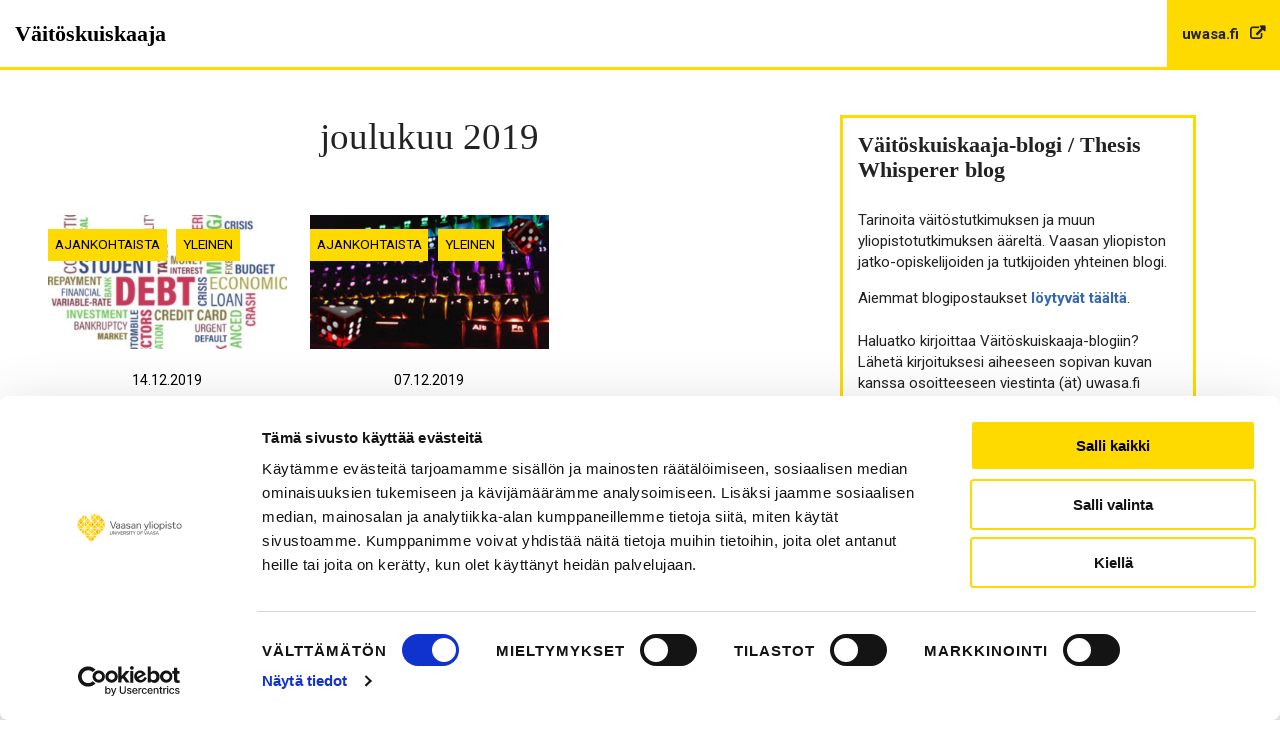

--- FILE ---
content_type: text/javascript; charset=utf-8
request_url: https://blogs.uwasa.fi/thesis/wp-content/themes/univaasa-blog/dist/js/scripts.js?ver=140420211131
body_size: 5190
content:
"use strict";var _typeof="function"==typeof Symbol&&"symbol"==typeof Symbol.iterator?function(e){return typeof e}:function(e){return e&&"function"==typeof Symbol&&e.constructor===Symbol&&e!==Symbol.prototype?"symbol":typeof e};!function(i){i(document).ready(function(){var e=i(".back-top-button");if(e.length){var t=function(){500<i(window).scrollTop()?e.addClass("visible"):e.removeClass("visible")};t(),i(window).on("scroll",function(){t()}),e.on("click",function(e){e.preventDefault(),i("html,body").animate({scrollTop:0},700)})}})}(jQuery),function(o){function n(e){e.each(function(){var n=o(this),a=n.find(".img");a.one("load",function(){var e,t,i;e=n,i=void 0!==(t=a).prop("currentSrc")?t.prop("currentSrc"):t.prop("src"),e.css("background-image","url("+i+")")}).each(function(){this.complete&&o(this).trigger("load")})})}o(function(){var e,t,i=o(".banner-image");i.length&&(t=void 0,n(e=i),o(window).on("resize",function(){clearTimeout(t),t=window.setTimeout(function(){n(e)},250)}))})}(jQuery),function(a,n){var t=!1;a(function(){a(".load-more").on("click",e)});var e=function(){if(!t){var e=[];n.slug&&e.push("categories="+n.slug),e.push("per_page="+n.posts_per_page),e.push("page="+ ++n.page),a.ajax({url:n.ajax_url+"?"+e.join("&"),beforeSend:function(){t=!0,i()},success:function(e,t,i){o(e),s(n.page,i.getResponseHeader("x-wp-totalpages"))},complete:function(){t=!1,i()}})}},i=function(){a(".load-more").toggleClass("is-loading")},o=function(e){var t=a("#tpl-content-card-small").html(),i=_.template(t),n=_.map(e,function(e){return i({post:e})});a(".articles").append(n.join(""))},s=function(e,t){t<=e&&a(".load-more").hide()}}(jQuery,univaasa),function(n){var e,t,i,a,o;function s(){"block"===n(".menu-toggle").css("display")?(t.hasClass("toggled-on")?t.attr("aria-expanded","true"):t.attr("aria-expanded","false"),i.closest(".main-navigation").hasClass("toggled-on")?i.attr("aria-expanded","true"):i.attr("aria-expanded","false")):(t.removeAttr("aria-expanded"),i.removeAttr("aria-expanded"),t.removeAttr("aria-controls"))}a=n(".main-navigation"),o=n("<button />",{class:"dropdown-toggle","aria-expanded":!1}).append(univaasaScreenReaderText.icon).append(univaasaScreenReaderText.toggled_icon).append(n("<span />",{class:"screen-reader-text",text:univaasaScreenReaderText.expand})),a.find(".menu-item-has-children > a, .page_item_has_children > a").after(o),a.find(".current-menu-ancestor > button").addClass("toggled-on"),a.find(".current-menu-ancestor > .sub-menu").addClass("toggled-on"),a.find(".menu-item-has-children, .page_item_has_children").attr("aria-haspopup","true"),a.find(".dropdown-toggle").click(function(e){var t=n(this),i=t.find(".screen-reader-text");e.preventDefault(),t.toggleClass("toggled-on"),t.next(".children, .sub-menu").toggleClass("toggled-on"),t.attr("aria-expanded","false"===t.attr("aria-expanded")?"true":"false"),i.text(i.text()===univaasaScreenReaderText.expand?univaasaScreenReaderText.collapse:univaasaScreenReaderText.expand)}),e=n("#masthead"),t=e.find(".menu-toggle"),i=e.find(".main-navigation > div > ul"),t.length&&(t.add(i).attr("aria-expanded","false"),t.on("click.univaasa",function(){n("body").toggleClass("menu-active"),n(i.closest(".main-navigation"),this).toggleClass("toggled-on"),n(this).add(i).attr("aria-expanded","false"===n(this).add(i).attr("aria-expanded")?"true":"false")})),function(){function e(){"none"===n(".menu-toggle").css("display")?(n(document.body).on("touchstart.univaasa",function(e){n(e.target).closest(".main-navigation li").length||n(".main-navigation li").removeClass("focus")}),i.find(".menu-item-has-children > a, .page_item_has_children > a").on("touchstart.univaasa",function(e){var t=n(this).parent("li");t.hasClass("focus")||(e.preventDefault(),t.toggleClass("focus"),t.siblings(".focus").removeClass("focus"))})):i.find(".menu-item-has-children > a, .page_item_has_children > a").unbind("touchstart.univaasa")}i.length&&i.children().length&&("ontouchstart"in window&&(n(window).on("resize.univaasa",e),e()),i.find("a").on("focus.univaasa blur.univaasa",function(){n(this).parents(".menu-item, .page_item").toggleClass("focus")}))}(),n(document).ready(function(){n(window).on("load.univaasa",s),n(window).on("resize.univaasa",s)})}(jQuery),function(t){var e={initialised:!1},i=void 0,n=void 0,a={};t(function(){a=t("body"),i=document.querySelector(".site-header"),n=t(i),o(),t(window).on("resize",r(o,250))});var o=function(){s(t(".site-header").outerHeight()),window.outerHeight>a.outerHeight()-n.outerHeight()?e.initialised?(e.destroy(),e.initialised=!1):s(0):e.initialised||(e=new Headroom(i)).init()},s=function(e){t(".site-content").css("paddingTop",e)},r=function(n,a,o){var s;return function(){var e=this,t=arguments,i=o&&!s;clearTimeout(s),s=setTimeout(function(){s=null,o||n.apply(e,t)},a),i&&n.apply(e,t)}}}(jQuery),function(t){var i=!1,n=!1;t(function(){t("body").hasClass("page-template-tpl-image-wide")||0!==(i=t(".sidebar")).length&&(t(window).on("scroll",o(e,250)),t(window).on("resize",o(e,250)),e())});var e=function(){if(i.height()>t(".content-area").height())n||i.stickySidebar("destroy");else{var e=t(window).width();768<=e&&n?i.stickySidebar("initialize"):768<=e?i.stickySidebar({topSpacing:a()}):e<768&&(n=!0,i.stickySidebar("destroy"))}},a=function(){var e=16;return t("body").hasClass("admin-bar")&&(e+=t("#wpadminbar").height()),e+=t(".site-header").height()},o=function(n,a,o){var s;return function(){var e=this,t=arguments,i=o&&!s;clearTimeout(s),s=setTimeout(function(){s=null,o||n.apply(e,t)},a),i&&n.apply(e,t)}}}(jQuery),jQuery(document).ready(function(){var e;1==((e=document.createElement("div")).innerHTML="<svg/>","http://www.w3.org/2000/svg"===("undefined"!=typeof SVGRect&&e.firstChild&&e.firstChild.namespaceURI))&&(document.documentElement.className=document.documentElement.className.replace(/(\s*)no-svg(\s*)/,"$1svg$2"))}),function(e,t){"object"===("undefined"==typeof exports?"undefined":_typeof(exports))&&"undefined"!=typeof module?t():"function"==typeof define&&define.amd?define(t):t()}(0,function(){var e=function(){function n(e,t){for(var i=0;i<t.length;i++){var n=t[i];n.enumerable=n.enumerable||!1,n.configurable=!0,"value"in n&&(n.writable=!0),Object.defineProperty(e,n.key,n)}}return function(e,t,i){return t&&n(e.prototype,t),i&&n(e,i),e}}();var d,n,o=(n={topSpacing:0,bottomSpacing:0,containerSelector:!(d=".stickySidebar"),innerWrapperSelector:".inner-wrapper-sticky",stickyClass:"is-affixed",resizeSensor:!0,minWidth:!1},function(){function c(e){var t=this,i=1<arguments.length&&void 0!==arguments[1]?arguments[1]:{};if(function(e,t){if(!(e instanceof t))throw new TypeError("Cannot call a class as a function")}(this,c),this.options=c.extend(n,i),this.sidebar="string"==typeof e?document.querySelector(e):e,void 0===this.sidebar)throw new Error("There is no specific sidebar element.");this.sidebarInner=!1,this.container=this.sidebar.parentElement,this.affixedType="STATIC",this.direction="down",this.support={transform:!1,transform3d:!1},this._initialized=!1,this._reStyle=!1,this._breakpoint=!1,this._resizeListeners=[],this.dimensions={translateY:0,topSpacing:0,lastTopSpacing:0,bottomSpacing:0,lastBottomSpacing:0,sidebarHeight:0,sidebarWidth:0,containerTop:0,containerHeight:0,viewportHeight:0,viewportTop:0,lastViewportTop:0},["handleEvent"].forEach(function(e){t[e]=t[e].bind(t)}),this.initialize()}return e(c,[{key:"initialize",value:function(){var i=this;if(this._setSupportFeatures(),this.options.innerWrapperSelector&&(this.sidebarInner=this.sidebar.querySelector(this.options.innerWrapperSelector),null===this.sidebarInner&&(this.sidebarInner=!1)),!this.sidebarInner){var e=document.createElement("div");for(e.setAttribute("class","inner-wrapper-sticky"),this.sidebar.appendChild(e);this.sidebar.firstChild!=e;)e.appendChild(this.sidebar.firstChild);this.sidebarInner=this.sidebar.querySelector(".inner-wrapper-sticky")}if(this.options.containerSelector){var t=document.querySelectorAll(this.options.containerSelector);if((t=Array.prototype.slice.call(t)).forEach(function(e,t){e.contains(i.sidebar)&&(i.container=e)}),!t.length)throw new Error("The container does not contains on the sidebar.")}"function"!=typeof this.options.topSpacing&&(this.options.topSpacing=parseInt(this.options.topSpacing)||0),"function"!=typeof this.options.bottomSpacing&&(this.options.bottomSpacing=parseInt(this.options.bottomSpacing)||0),this._widthBreakpoint(),this.calcDimensions(),this.stickyPosition(),this.bindEvents(),this._initialized=!0}},{key:"bindEvents",value:function(){window.addEventListener("resize",this,{passive:!0,capture:!1}),window.addEventListener("scroll",this,{passive:!0,capture:!1}),this.sidebar.addEventListener("update"+d,this),this.options.resizeSensor&&"undefined"!=typeof ResizeSensor&&(new ResizeSensor(this.sidebarInner,this.handleEvent),new ResizeSensor(this.container,this.handleEvent))}},{key:"handleEvent",value:function(e){this.updateSticky(e)}},{key:"calcDimensions",value:function(){if(!this._breakpoint){var e=this.dimensions;e.containerTop=c.offsetRelative(this.container).top,e.containerHeight=this.container.clientHeight,e.containerBottom=e.containerTop+e.containerHeight,e.sidebarHeight=this.sidebarInner.offsetHeight,e.sidebarWidth=this.sidebar.offsetWidth,e.viewportHeight=window.innerHeight,this._calcDimensionsWithScroll()}}},{key:"_calcDimensionsWithScroll",value:function(){var e=this.dimensions;e.sidebarLeft=c.offsetRelative(this.sidebar).left,e.viewportTop=document.documentElement.scrollTop||document.body.scrollTop,e.viewportBottom=e.viewportTop+e.viewportHeight,e.viewportLeft=document.documentElement.scrollLeft||document.body.scrollLeft,e.topSpacing=this.options.topSpacing,e.bottomSpacing=this.options.bottomSpacing,"function"==typeof e.topSpacing&&(e.topSpacing=parseInt(e.topSpacing(this.sidebar))||0),"function"==typeof e.bottomSpacing&&(e.bottomSpacing=parseInt(e.bottomSpacing(this.sidebar))||0),"VIEWPORT-TOP"===this.affixedType?e.topSpacing<e.lastTopSpacing&&(e.translateY+=e.lastTopSpacing-e.topSpacing,this._reStyle=!0):"VIEWPORT-BOTTOM"===this.affixedType&&e.bottomSpacing<e.lastBottomSpacing&&(e.translateY+=e.lastBottomSpacing-e.bottomSpacing,this._reStyle=!0),e.lastTopSpacing=e.topSpacing,e.lastBottomSpacing=e.bottomSpacing}},{key:"isSidebarFitsViewport",value:function(){return this.dimensions.sidebarHeight<this.dimensions.viewportHeight}},{key:"observeScrollDir",value:function(){var e=this.dimensions;if(e.lastViewportTop!==e.viewportTop){var t="down"===this.direction?Math.min:Math.max;e.viewportTop===t(e.viewportTop,e.lastViewportTop)&&(this.direction="down"===this.direction?"up":"down")}}},{key:"getAffixType",value:function(){var e=this.dimensions,t=!1;this._calcDimensionsWithScroll();var i=e.sidebarHeight+e.containerTop,n=e.viewportTop+e.topSpacing,a=e.viewportBottom-e.bottomSpacing;return"up"===this.direction?n<=e.containerTop?(e.translateY=0,t="STATIC"):n<=e.translateY+e.containerTop?(e.translateY=n-e.containerTop,t="VIEWPORT-TOP"):!this.isSidebarFitsViewport()&&e.containerTop<=n&&(t="VIEWPORT-UNBOTTOM"):this.isSidebarFitsViewport()?e.sidebarHeight+n>=e.containerBottom?(e.translateY=e.containerBottom-i,t="CONTAINER-BOTTOM"):n>=e.containerTop&&(e.translateY=n-e.containerTop,t="VIEWPORT-TOP"):e.containerBottom<=a?(e.translateY=e.containerBottom-i,t="CONTAINER-BOTTOM"):i+e.translateY<=a?(e.translateY=a-i,t="VIEWPORT-BOTTOM"):e.containerTop+e.translateY<=n&&(t="VIEWPORT-UNBOTTOM"),e.translateY=Math.max(0,e.translateY),e.translateY=Math.min(e.containerHeight,e.translateY),e.lastViewportTop=e.viewportTop,t}},{key:"_getStyle",value:function(e){if(void 0!==e){var t={inner:{},outer:{}},i=this.dimensions;switch(e){case"VIEWPORT-TOP":t.inner={position:"fixed",top:i.topSpacing,left:i.sidebarLeft-i.viewportLeft,width:i.sidebarWidth};break;case"VIEWPORT-BOTTOM":t.inner={position:"fixed",top:"auto",left:i.sidebarLeft,bottom:i.bottomSpacing,width:i.sidebarWidth};break;case"CONTAINER-BOTTOM":case"VIEWPORT-UNBOTTOM":var n=this._getTranslate(0,i.translateY+"px");t.inner=n?{transform:n}:{position:"absolute",top:i.translateY,width:i.sidebarWidth}}switch(e){case"VIEWPORT-TOP":case"VIEWPORT-BOTTOM":case"VIEWPORT-UNBOTTOM":case"CONTAINER-BOTTOM":t.outer={height:i.sidebarHeight,position:"relative"}}return t.outer=c.extend({height:"",position:""},t.outer),t.inner=c.extend({position:"relative",top:"",left:"",bottom:"",width:"",transform:this._getTranslate()},t.inner),t}}},{key:"stickyPosition",value:function(e){if(!this._breakpoint){e=this._reStyle||e||!1;var t=this.getAffixType(),i=this._getStyle(t);if((this.affixedType!=t||e)&&t){var n="affix."+t.toLowerCase().replace("viewport-","")+d;for(var a in c.eventTrigger(this.sidebar,n),"STATIC"===t?c.removeClass(this.sidebar,this.options.stickyClass):c.addClass(this.sidebar,this.options.stickyClass),i.outer)this.sidebar.style[a]=i.outer[a];for(var o in i.inner){var s="number"==typeof i.inner[o]?"px":"";this.sidebarInner.style[o]=i.inner[o]+s}var r="affixed."+t.toLowerCase().replace("viewport-","")+d;c.eventTrigger(this.sidebar,r)}else this._initialized&&(this.sidebarInner.style.left=i.inner.left);this.affixedType=t}}},{key:"_widthBreakpoint",value:function(){window.innerWidth<=this.options.minWidth?(this._breakpoint=!0,this.affixedType="STATIC",this.sidebar.removeAttribute("style"),c.removeClass(this.sidebar,this.options.stickyClass),this.sidebarInner.removeAttribute("style")):this._breakpoint=!1}},{key:"updateSticky",value:function(){var e,t=this,i=0<arguments.length&&void 0!==arguments[0]?arguments[0]:{};this._running||(this._running=!0,e=i.type,requestAnimationFrame(function(){switch(e){case"scroll":t._calcDimensionsWithScroll(),t.observeScrollDir(),t.stickyPosition();break;case"resize":default:t._widthBreakpoint(),t.calcDimensions(),t.stickyPosition(!0)}t._running=!1}))}},{key:"_setSupportFeatures",value:function(){var e=this.support;e.transform=c.supportTransform(),e.transform3d=c.supportTransform(!0)}},{key:"_getTranslate",value:function(){var e=0<arguments.length&&void 0!==arguments[0]?arguments[0]:0,t=1<arguments.length&&void 0!==arguments[1]?arguments[1]:0,i=2<arguments.length&&void 0!==arguments[2]?arguments[2]:0;return this.support.transform3d?"translate3d("+e+", "+t+", "+i+")":!!this.support.translate&&"translate("+e+", "+t+")"}},{key:"destroy",value:function(){window.removeEventListener("resize",this,{caption:!1}),window.removeEventListener("scroll",this,{caption:!1}),this.sidebar.classList.remove(this.options.stickyClass),this.sidebar.style.minHeight="",this.sidebar.removeEventListener("update"+d,this);var e={inner:{},outer:{}};for(var t in e.inner={position:"",top:"",left:"",bottom:"",width:"",transform:""},e.outer={height:"",position:""},e.outer)this.sidebar.style[t]=e.outer[t];for(var i in e.inner)this.sidebarInner.style[i]=e.inner[i];this.options.resizeSensor&&"undefined"!=typeof ResizeSensor&&(ResizeSensor.detach(this.sidebarInner,this.handleEvent),ResizeSensor.detach(this.container,this.handleEvent))}}],[{key:"supportTransform",value:function(e){var i=!1,t=e?"perspective":"transform",n=t.charAt(0).toUpperCase()+t.slice(1),a=document.createElement("support").style;return(t+" "+["Webkit","Moz","O","ms"].join(n+" ")+n).split(" ").forEach(function(e,t){if(void 0!==a[e])return i=e,!1}),i}},{key:"eventTrigger",value:function(e,t,i){try{var n=new CustomEvent(t,{detail:i})}catch(e){(n=document.createEvent("CustomEvent")).initCustomEvent(t,!0,!0,i)}e.dispatchEvent(n)}},{key:"extend",value:function(e,t){var i={};for(var n in e)void 0!==t[n]?i[n]=t[n]:i[n]=e[n];return i}},{key:"offsetRelative",value:function(e){var t={left:0,top:0};do{var i=e.offsetTop,n=e.offsetLeft;isNaN(i)||(t.top+=i),isNaN(n)||(t.left+=n),e="BODY"===e.tagName?e.parentElement:e.offsetParent}while(e);return t}},{key:"addClass",value:function(e,t){c.hasClass(e,t)||(e.classList?e.classList.add(t):e.className+=" "+t)}},{key:"removeClass",value:function(e,t){c.hasClass(e,t)&&(e.classList?e.classList.remove(t):e.className=e.className.replace(new RegExp("(^|\\b)"+t.split(" ").join("|")+"(\\b|$)","gi")," "))}},{key:"hasClass",value:function(e,t){return e.classList?e.classList.contains(t):new RegExp("(^| )"+t+"( |$)","gi").test(e.className)}}]),c}());window.StickySidebar=o,function(){if("undefined"!=typeof window){var n=window.$||window.jQuery||window.Zepto,a="stickySidebar";if(n){n.fn.stickySidebar=function(i){return this.each(function(){var e=n(this),t=n(this).data(a);if(t||(t=new o(this,"object"==(void 0===i?"undefined":_typeof(i))&&i),e.data(a,t)),"string"==typeof i){if(void 0===t[i]&&-1===["destroy","updateSticky"].indexOf(i))throw new Error('No method named "'+i+'"');t[i]()}})},n.fn.stickySidebar.Constructor=o;var e=n.fn.stickySidebar;n.fn.stickySidebar.noConflict=function(){return n.fn.stickySidebar=e,this}}}}()});